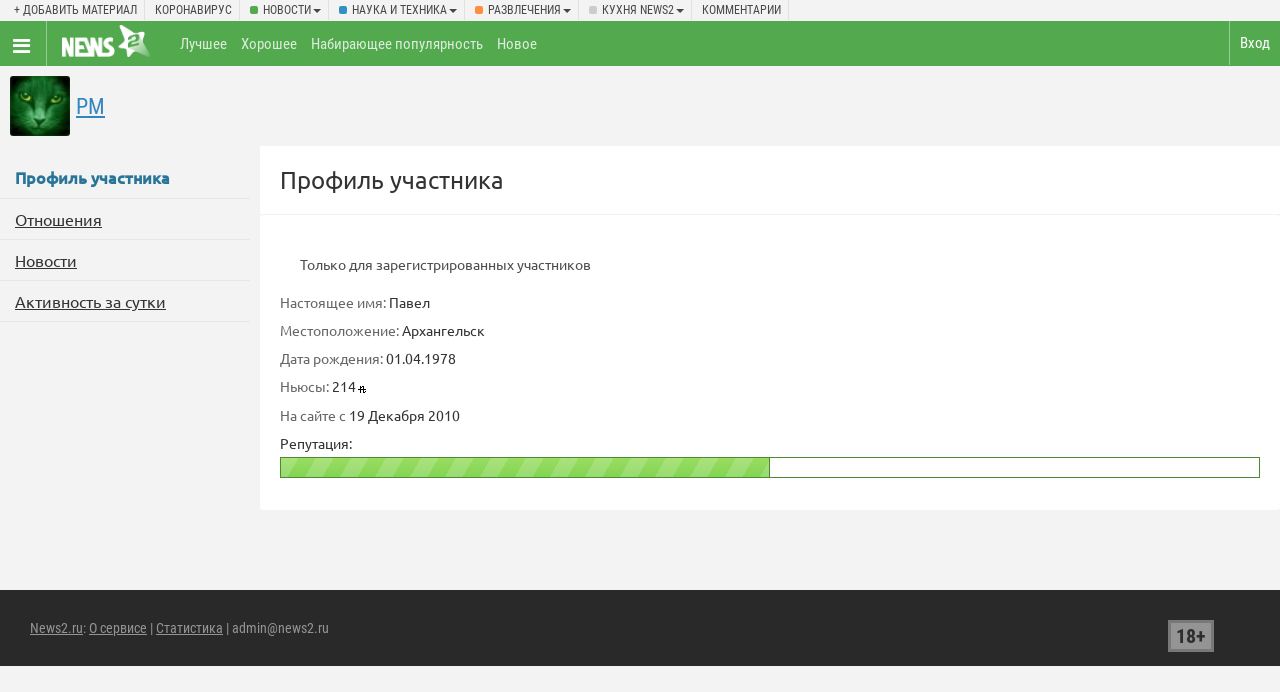

--- FILE ---
content_type: text/html; charset=UTF-8
request_url: https://www.news2.ru/profile/PM/
body_size: 5763
content:
<!DOCTYPE html>
<html lang="ru">
<head>
<title>PM / Профиль участника / news2.ru</title>
<meta charset="UTF-8" />
<meta name="viewport" content="width=device-width, initial-scale=1, target-density=device-dpi" />
<link rel="icon" href="/favicon.png" />
<link rel="apple-touch-icon" href="/favicon.png" />
<link rel="canonical" href="https://www.news2.ru/profile/PM/" /><meta name="theme-color" content="#f3f3f3" />
<link rel="alternate" title="RSS: рекомендованные новости" href="/rss/" />
<link rel="alternate" title="RSS: последние новости" href="/rss/new/" />
<link href="/CSS/style.css" rel="stylesheet" />
<link onload="if(media!='all') media='all'" rel="stylesheet" href="/CSS/bootstrap.css?4" />
<script async src="/js/xajax.js"></script>
<script src="/js/jquery.min.js"></script>
<script async src="/js/slidebars.min.js"></script>
<script async src="/js/modernizr.custom.js"></script>
<script async src="/js/bootstrap.js"></script>
<script async src="/js/pack.js?5"></script>
<link onload="if(media!='all') media='all'" rel="stylesheet" href="/CSS/story.css?4" />
 <script>
var token='5e937593b07b15eddf4179ec34fc2e0e';
var filters='{&quot;subcategory_id&quot;:[]}';
</script>
<script>window.yaContextCb=window.yaContextCb||[]</script>
<script src="https://yandex.ru/ads/system/context.js" async></script><script>window.yaContextCb.push(()=>{
 Ya.Context.AdvManager.render({
 type:'fullscreen',
 blockId:'R-A-666757-6'
 })
})</script>
</head>
<body>
<div id="UserMenu" class="contextMenu" style="display:none;"></div>
<div class="page_span page_ not_wide_page">
<div class="site_placeholder" id="sb-site">
<div class="topper">
<div class="inner">
<div class="dropdown add_d"><a href="//www.news2.ru/login.php" onclick="login_box();return false;">+ Добавить материал</a></div>
<div class="dropdown"><a href="/tag=%D0%BA%D0%BE%D1%80%D0%BE%D0%BD%D0%B0%D0%B2%D0%B8%D1%80%D1%83%D1%81/">Коронавирус</a></div>
<div class="dropdown cat_class_news">
<a class="dropdown-toggle" data-toggle="dropdown" href="//www.news2.ru/news/">Новости<span class="caret"></span></a>
<ul class="dropdown-menu">
<li><a href="//www.news2.ru/news/new/">Все разделы</a></li>
<li><a href="//www.news2.ru/armiya_i_flot/new/">!          Армия и Война</a></li>
<li><a href="//www.news2.ru/feyki_boty_klony_nakrutki_spamery/new/">!          ВСЕ НОВОСТИ           !</a></li>
<li><a href="//www.news2.ru/zagolovki/new/">!         Заголовки - коротко о главном</a></li>
<li><a href="//www.news2.ru/sdelano_v_rossii/new/">!        Сделано в России</a></li>
<li><a href="//www.news2.ru/vse_novosti/new/">! ! ! ВСЕ НОВОСТИ ! ! !</a></li>
<li><a href="//www.news2.ru/aviaciya_armiya_i_flot/new/">Авиация, Армия и Флот</a></li>
<li><a href="//www.news2.ru/aziya/new/">Азия</a></li>
<li><a href="//www.news2.ru/aktualnyy_vestnik/new/">Актуальный вестник</a></li>
<li><a href="//www.news2.ru/stati_analitika/new/">Аналитические статьи</a></li>
<li><a href="//www.news2.ru/annaly_istorii/new/">Анналы истории</a></li>
<li><a href="//www.news2.ru/arktika./new/">Арктика и Антарктида</a></li>
<li><a href="//www.news2.ru/afrika./new/">Африка</a></li>
<li><a href="//www.news2.ru/blizhniy_vostok_i_siriya/new/">Ближний Восток и Сирия</a></li>
<li><a href="//www.news2.ru/military/new/">военные конфликты</a></li>
<li><a href="//www.news2.ru/vragi_naroda/new/">Враг народа</a></li>
<li><a href="//www.news2.ru/vragi_rossii/new/">Враги России</a></li>
<li><a href="//www.news2.ru/neft_i_gaz/new/">Газ, нефть и золото</a></li>
<li><a href="//www.news2.ru/law/new/">закон и право</a></li>
<li><a href="//www.news2.ru/culture_and_society/new/">культура</a></li>
<li><a href="//www.news2.ru/istoriya._persony/new/">Люди</a></li>
<li><a href="//www.news2.ru/mezhdunarodnye_otnosheniya/new/">Международные отношения</a></li>
<li><a href="//www.news2.ru/komfort/new/">Мир</a></li>
<li><a href="//www.news2.ru/mirovye_sobytiya/new/">Мировые события</a></li>
<li><a href="//www.news2.ru/education/new/">образование и здравоохранение</a></li>
<li><a href="//www.news2.ru/oruzhie_rossii_i_mira/new/">Оружие, события, спорт и новости отовсюду</a></li>
<li><a href="//www.news2.ru/politics/new/">политика</a></li>
<li><a href="//www.news2.ru/incidents/new/">происшествия/катастрофы</a></li>
<li><a href="//www.news2.ru/sankcii/new/">Санкции</a></li>
<li><a href="//www.news2.ru/sobytiya_fakty/new/">События, Факты</a></li>
<li><a href="//www.news2.ru/sport/new/">спорт</a></li>
<li><a href="//www.news2.ru/finlyandiya_i_pribaltika/new/">Финляндия и Прибалтика</a></li>
<li><a href="//www.news2.ru/krome_razvlecheniy/new/">Цены и заработок в России ,ЖКХ , услуги , ресурсы , людей ..на всё !  .</a></li>
<li><a href="//www.news2.ru/economics/new/">экономика</a></li>
</ul>
</div>
<div class="dropdown cat_class_tech">
<a class="dropdown-toggle" data-toggle="dropdown" href="//www.news2.ru/tech/">Наука и техника<span class="caret"></span></a>
<ul class="dropdown-menu">
<li><a href="//www.news2.ru/tech/new/">Все разделы</a></li>
<li><a href="//www.news2.ru/it-news/new/">it-новости</a></li>
<li><a href="//www.news2.ru/aviation/new/">авиация</a></li>
<li><a href="//www.news2.ru/defense/new/">военная техника</a></li>
<li><a href="//www.news2.ru/space/new/">космос</a></li>
<li><a href="//www.news2.ru/medicina/new/">Медицина</a></li>
<li><a href="//www.news2.ru/science/new/">наука</a></li>
<li><a href="//www.news2.ru/communication/new/">телекоммуникации</a></li>
<li><a href="//www.news2.ru/science_and_engineering/new/">технологии и инновации</a></li>
</ul>
</div>
<div class="dropdown cat_class_fun">
<a class="dropdown-toggle" data-toggle="dropdown" href="//gag.news2.ru/">Развлечения<span class="caret"></span></a>
<ul class="dropdown-menu">
<li><a href="//gag.news2.ru/new/">Все разделы</a></li>
<li><a href="//gag.news2.ru/new/">развлечения</a></li>
<li><a href="//gag.news2.ru/reklama/new/">Реклама</a></li>
</ul>
</div>
<div class="dropdown cat_class_blog">
<a class="dropdown-toggle" data-toggle="dropdown" href="//www.news2.ru/blog/">Кухня news2<span class="caret"></span></a>
<ul class="dropdown-menu">
<li><a href="//www.news2.ru/blog/new/">Все разделы</a></li>
<li><a href="//www.news2.ru/news2feedback/new/">предложения/разборки</a></li>
<li><a href="//www.news2.ru/regionalnye_novosti/new/">СООБЩЕСТВО Н2</a></li>
</ul>
</div>
<div class="dropdown"><a href="//www.news2.ru/last_comments/">Комментарии</a></div>
</div>
</div>
<nav class="clearfix menu_placeholder">
 <!-- Brand and toggle get grouped for better mobile display -->
<ul class="logo_menu">
<li class="toggle_menu"><a href="//www.news2.ru/" class="sb-toggle-left"><span class="nav_ico"></span></a></li>
<li class="logo">
<a href="//www.news2.ru/"><img src="/image/logo.png" alt="" /></a>
</li> 
</ul>
<ul class="login_menu">
<li class="login"><a href="//www.news2.ru/login.php" onclick="login_box();return false;">Вход</a></li>
</ul>
<div class="top_filters">
<a class="" href="/best/">Лучшее</a>
<a class="" href="/">Хорошее</a>
<a class="" href="/upcoming/" onclick="login_box();return false;">Набирающее популярность</a>
<a class="" href="/new/">Новое</a>
</div>
</nav>
<div class="top_title">
<table style="float:left;"><tr>
<td><div class="top_avatar"><a href='//www.news2.ru/profile/PM/' class='UserLink' uid='98132'><span class='author_avatar'><img class='lazy' data-src='//www.news2.ru/avator/98132.jpg' alt='PM' uid='98132' /></span></a></div></td>
<td><div class="big_name"><a href='//www.news2.ru/profile/PM/' class='UserLink' uid='98132'>PM</a></div></td>
</tr></table>
</div>
<div class="bg">
<div id="menu2">
<div class="left_menu_selected">Профиль участника</div>
<div class="left_menu"><a href="/profile/PM/relations/">Отношения</a></div><div class="left_menu"><a href="/profile/PM/news/">Новости</a></div><div class="left_menu"><a href="/profile/PM/activity/">Активность за сутки</a></div></div>
<div id="content2">
<h2>Профиль участника</h2>
<div class="standart_block" style="margin-right:0;">
<div class="none_found">
Только для зарегистрированных участников
</div>
<div></div><div class="profile_field"><span class="profile_atr">Настоящее имя:</span> Павел</div><div class="profile_field"><span class="profile_atr">Местоположение:</span> Архангельск</div><div></div><div></div><div class="profile_field"><span class="profile_atr">Дата рождения:</span> 01.04.1978</div><div class="profile_field"><span class="profile_atr">Ньюсы:</span> 214<img src="/image/ico/money.gif" width="12" height="16" alt="" /></div>
<div class="profile_field"><span class="profile_atr">На сайте с</span> 19 Декабря 2010</div>
<div class="profile_field" style="clear:both;">Репутация:
<table class="reputation_bar"><tr>
<td class="bar_td"><img src="/image/blank.gif" width="1" height="1" alt="" /></td>
<td><img src="/image/blank.gif" width="1" height="1" alt="" /></td>
</tr></table>
</div>
</div>
</div>
</div>
<div class="footer_b">
<a href="//www.news2.ru/">News2.ru</a>: <a href="//www.news2.ru/about/">О сервисе</a> | <a href="//www.news2.ru/stat/">Статистика</a> | admin@news2.ru
<div class="merki">
<!--LiveInternet counter--><script><!--
document.write("<a href='//www.liveinternet.ru/click' "+
"target=_blank><img src='//counter.yadro.ru/hit?t45.5;r"+
escape(document.referrer)+((typeof(screen)=="undefined")?"":
";s"+screen.width+"*"+screen.height+"*"+(screen.colorDepth?
screen.colorDepth:screen.pixelDepth))+";u"+escape(document.URL)+
";"+Math.random()+
"' alt='' title='LiveInternet' "+
"border='0' width='31' height='31'><\/a>")
//--></script><!--/LiveInternet-->
<!-- Yandex.Metrika counter --> <script> (function(m,e,t,r,i,k,a){m[i]=m[i]||function(){(m[i].a=m[i].a||[]).push(arguments)}; m[i].l=1*new Date();k=e.createElement(t),a=e.getElementsByTagName(t)[0],k.async=1,k.src=r,a.parentNode.insertBefore(k,a)}) (window, document, "script", "https://mc.yandex.ru/metrika/tag.js", "ym"); ym(404917, "init", { clickmap:true, trackLinks:true, accurateTrackBounce:true, webvisor:true }); </script> <noscript><div><img src="https://mc.yandex.ru/watch/404917" style="position:absolute; left:-9999px;" alt="" /></div></noscript> <!-- /Yandex.Metrika counter -->
</div>
<div class="m18">18+</div>
</div>
</div>
<div id="menu" class="sb-slidebar sb-left sb-static">
<div class="menu_height">
<div class="add_block_title">
<a href="//www.news2.ru/add_story.php" onclick="login_box();return false;">Добавить материал<span class="plus_t"></span></a>
</div>
<!-- filters -->
<!--/////////////////////////////////////////////////////////////////////////////////////////////////////////////фильтры конец-->
<div class="block_title unselected" id="tab_2_title" onclick="toggle_block('tab_2');return false;">Метки</div>
<div class="menu_body" id="tab_2" style="display:none">
<div class="cloud">
</div>
</div>
<div class="block_title unselected" id="tab_3_title" onclick="toggle_block('tab_3');return false;">Регионы</div>
<div class="menu_body" id="tab_3" style="display:none">
</div>
<div class="search_form">
<form action="/" method="post" id="cse-search-box" name="search_form">
 <div>
 <input type="hidden" name="cx" value="partner-pub-4158902663927975:8920970041" />
 <input type="hidden" name="cof" value="FORID:10" />
 <input type="hidden" name="ie" value="UTF-8" />
<table><tr>
<td><input type="text" name="q" size="15" maxlength="100" value="" class="seach_field" /></td>
<td><input value="найти" name="sa" type="submit" class="search_btn" /></td>
</tr></table>
 </div>
</form>
</div>
<div class="misc_links">
<div class="list_misc misc_bold"><a href="//www.news2.ru/last_comments/"><span class="comment_t"></span> Последние комментарии</a></div>
<div class="list_misc"><a href="https://t.me/news2top">Читайте новости в телеграм</a></div>
<div class="list_misc"><a href="//www.news2.ru/feedback/">Сообщить об ошибке</a></div>
<div class="list_misc"><a href="//www.news2.ru/servers.php">Топ сайтов</a></div>
<div class="list_misc"><a href="//www.news2.ru/banned/">Забаненные участники</a> </div>
<div class="list_misc"><a href="//www.news2.ru/rules/">Правила</a></div>
<div class="list_misc"><a href="//www.news2.ru/faq/">Частые вопросы</a></div>
<div class="list_misc"><a href="/?go_dark"><span class="color_t"></span> Ночная тема</a></div></div>
</div>
</div>
</div>
<a href="#top"><span class="font_text" id="back-top" style="display:none;">&#xf062;</span></a>
<div id="loading" style="display:none;"><span class="load_t"></span> загрузка</div>
<!-- Форма входа -->
<div id="LoginModalBox" class="modal fade" style="display:none;">
<div class="modal-dialog modal-sm">
<div class="modal-content">
<div class="modal-header">
<button type="button" class="close" data-dismiss="modal" aria-hidden="true">&times;</button>
<h4 class="modal-title">Вход без регистрации</h4>
</div>
<div class="modal-body vk_login">
<div id="vk_api_transport"></div>
<script src="//vk.com/js/api/openapi.js" crossorigin="anonymous"></script>
<script crossorigin="anonymous">
window.vkAsyncInit = function() {
VK.init({
apiId: 1861184,
nameTransportPath: '/xd_receiver.htm'
});
VK.UI.button('vk_login');
};
/*(function() {
var el = document.createElement("script");
el.type = "text/javascript";
el.charset = "utf-8";
el.src = "//vk.com/js/api/openapi.js";
el.async = true;
document.getElementById("vk_api_transport").appendChild(el);
}());*/
function doLogin() 
{
 VK.Auth.login(afterLogin);
}
function loginOpenAPI() 
{
 getInitData();
}
function afterLogin (response) 
{
getInitData();
}
function getInitData() {
 var code;
 VK.Api.call('execute', {'v':'5.3','code': 'return {me: API.getProfiles({uids: API.getVariable({key: 1280}), fields: "photo_big"})[0]};'}, onGetInitData);
}
function onGetInitData(data) {
 var r;
 if (data.response) 
 {
 r = data.response;
 if (r.me) 
{
//получили данные
$.ajax({
 type: "POST",
 url: "/vk_register.php",
 data: "first_name="+r.me.first_name+"&last_name="+r.me.last_name+"&vk_id="+r.me.id+"&photo="+r.me.photo_big,
 success: function(msg)
 {
if(msg='ok')
{
window.location = '/';
} 
else if(msg='registered')
{
alert('Вы уже вошли.');
}
else if(msg='no name')
{
alert('К сожалению, мы не смогли получить данные с Вконтакте. Вход невозможен.');
}
else if(msg='no id')
{
alert('К сожалению, мы не смогли получить данные с Вконтакте. Вход невозможен.');
}
else if(msg='error')
{
alert('Произошла ошибка. Вход невозможен.');
}
else
{
alert('Произошла неизвестная ошибка. Вход невозможен.');
}
 }
});
 }
 }
 else 
 {
alert('Произошла неизвестная ошибка (код:2). Вход невозможен.');
 }
}
</script>
<div id="vk_login" onclick="doLogin()"></div>
</div>
<div class="modal-header">
<h4 class="modal-title">Для участников</h4>
</div>
<div class="modal-body">
<form class="form-horizontal" action="//www.news2.ru/login.php" method="post">
<input type="hidden" name="ok" value="ок" />
<input name="action" type="hidden" value="login" />
<input name="remember" type="hidden" value="true" />
<input name="from" type="hidden" value="%2F%2Fwww.news2.ru%2Fprofile%2FPM%2F" />
<div class="form-group">
<label class="col-sm-3 control-label">логин</label>
<div class="col-sm-9">
<input type="text" name="f_name" class="form-control inputName" placeholder="" required />
</div>
</div>
<div class="form-group" id="m_telephone2">
<label class="col-sm-3 control-label">пароль</label>
<div class="col-sm-9">
<input type="password" name="f_pass" class="form-control" placeholder="" required />
</div>
</div>
 
<div class="row">
<div class="col-sm-offset-3 col-sm-9">
<button type="submit" class="btn btn-primary pull-right">Войти</button>
</div>
</div>
</form>
</div>
 
<div class="modal-header">
<h4 class="modal-title">Или войдите через OpenID</h4>
</div>
<div class="modal-body"> 
<form class="form-horizontal" action="//www.news2.ru/login_openid.php" method="post">
<input type="hidden" name="ok" value="ок" />
<input name="openid_action" type="hidden" value="login" />
<input name="remember" type="hidden" value="true" />
<div class="form-group">
<label class="col-sm-3 control-label">OpenID</label>
<div class="col-sm-9">
<input type="text" name="openid_url" class="form-control" placeholder="" required />
</div>
</div>
<div class="row">
<div class="col-sm-offset-3 col-sm-9">
<button type="submit" class="btn btn-primary pull-right">Войти</button>
</div>
</div>
</form>
</div>
 
 <!-- Футер модального окна -->
<div class="modal-footer">
<a href="//www.news2.ru/add_member.php">регистрация</a> | <a href="//www.news2.ru/password.php">напомнить пароль</a>
</div> 
</div>
</div>
</div>
<!-- Конец формы -->
<!-- Форма статистики и поделиться -->
<div id="insert_modal"></div>
<script src="/js/lazyload.min.js"></script>
<script>
var lazyLoadInstance = new LazyLoad({
 elements_selector: ".lazy"
 // ... more custom settings?
});
</script>
</body></html>
